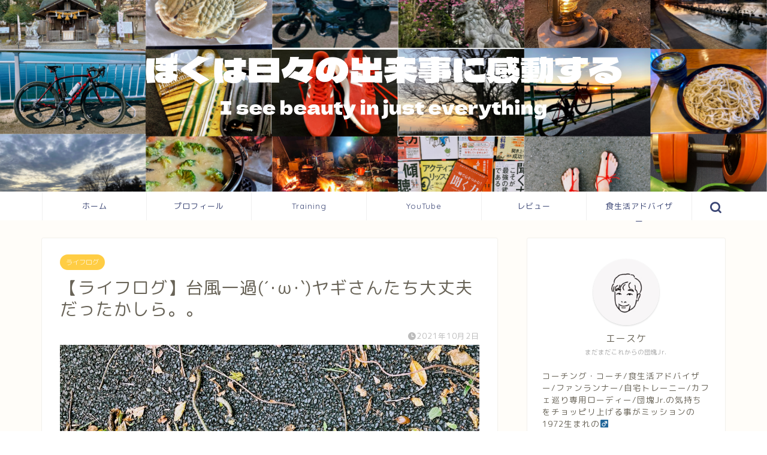

--- FILE ---
content_type: text/html; charset=UTF-8
request_url: https://boku-hibi.com/life-log20211002/
body_size: 19835
content:
<!DOCTYPE html>
<html lang="ja">
<head prefix="og: http://ogp.me/ns# fb: http://ogp.me/ns/fb# article: http://ogp.me/ns/article#">
<meta charset="utf-8">
<meta http-equiv="X-UA-Compatible" content="IE=edge">
<meta name="viewport" content="width=device-width, initial-scale=1">
<!-- ここからOGP -->
<meta property="og:type" content="blog">
<meta property="og:title" content="【ライフログ】台風一過(´･ω･`)ヤギさんたち大丈夫だったかしら。。｜ぼくは日々の出来事に感動する"> 
<meta property="og:url" content="https://boku-hibi.com/life-log20211002/"> 
<meta property="og:description" content="みなさん　おはようございます( ´∀｀) 水戸は　晴れの朝です。 Life Log [jin_icon_gear col"> 
<meta property="og:image" content="https://boku-hibi.com/wp-content/uploads/2021/10/IMG_9172.jpg">
<meta property="og:site_name" content="ぼくは日々の出来事に感動する">
<meta property="fb:admins" content="">
<meta name="twitter:card" content="summary_large_image">
<meta name="twitter:site" content="@bokuhibi8">
<!-- ここまでOGP --> 

<meta name="description" itemprop="description" content="みなさん　おはようございます( ´∀｀) 水戸は　晴れの朝です。 Life Log [jin_icon_gear col" >
<link rel="shortcut icon" href="https://boku-hibi.com/wp-content/themes/jin/favicon.ico">

<title>【ライフログ】台風一過(´･ω･`)ヤギさんたち大丈夫だったかしら。。｜ぼくは日々の出来事に感動する</title>
<meta name='robots' content='max-image-preview:large' />
<link rel='dns-prefetch' href='//ajax.googleapis.com' />
<link rel='dns-prefetch' href='//cdnjs.cloudflare.com' />
<link rel='dns-prefetch' href='//use.fontawesome.com' />
<link rel="alternate" type="application/rss+xml" title="ぼくは日々の出来事に感動する &raquo; フィード" href="https://boku-hibi.com/feed/" />
<link rel="alternate" type="application/rss+xml" title="ぼくは日々の出来事に感動する &raquo; コメントフィード" href="https://boku-hibi.com/comments/feed/" />
<link rel="alternate" type="application/rss+xml" title="ぼくは日々の出来事に感動する &raquo; 【ライフログ】台風一過(´･ω･`)ヤギさんたち大丈夫だったかしら。。 のコメントのフィード" href="https://boku-hibi.com/life-log20211002/feed/" />
<script type="text/javascript">
window._wpemojiSettings = {"baseUrl":"https:\/\/s.w.org\/images\/core\/emoji\/14.0.0\/72x72\/","ext":".png","svgUrl":"https:\/\/s.w.org\/images\/core\/emoji\/14.0.0\/svg\/","svgExt":".svg","source":{"concatemoji":"https:\/\/boku-hibi.com\/wp-includes\/js\/wp-emoji-release.min.js?ver=6.3.7"}};
/*! This file is auto-generated */
!function(i,n){var o,s,e;function c(e){try{var t={supportTests:e,timestamp:(new Date).valueOf()};sessionStorage.setItem(o,JSON.stringify(t))}catch(e){}}function p(e,t,n){e.clearRect(0,0,e.canvas.width,e.canvas.height),e.fillText(t,0,0);var t=new Uint32Array(e.getImageData(0,0,e.canvas.width,e.canvas.height).data),r=(e.clearRect(0,0,e.canvas.width,e.canvas.height),e.fillText(n,0,0),new Uint32Array(e.getImageData(0,0,e.canvas.width,e.canvas.height).data));return t.every(function(e,t){return e===r[t]})}function u(e,t,n){switch(t){case"flag":return n(e,"\ud83c\udff3\ufe0f\u200d\u26a7\ufe0f","\ud83c\udff3\ufe0f\u200b\u26a7\ufe0f")?!1:!n(e,"\ud83c\uddfa\ud83c\uddf3","\ud83c\uddfa\u200b\ud83c\uddf3")&&!n(e,"\ud83c\udff4\udb40\udc67\udb40\udc62\udb40\udc65\udb40\udc6e\udb40\udc67\udb40\udc7f","\ud83c\udff4\u200b\udb40\udc67\u200b\udb40\udc62\u200b\udb40\udc65\u200b\udb40\udc6e\u200b\udb40\udc67\u200b\udb40\udc7f");case"emoji":return!n(e,"\ud83e\udef1\ud83c\udffb\u200d\ud83e\udef2\ud83c\udfff","\ud83e\udef1\ud83c\udffb\u200b\ud83e\udef2\ud83c\udfff")}return!1}function f(e,t,n){var r="undefined"!=typeof WorkerGlobalScope&&self instanceof WorkerGlobalScope?new OffscreenCanvas(300,150):i.createElement("canvas"),a=r.getContext("2d",{willReadFrequently:!0}),o=(a.textBaseline="top",a.font="600 32px Arial",{});return e.forEach(function(e){o[e]=t(a,e,n)}),o}function t(e){var t=i.createElement("script");t.src=e,t.defer=!0,i.head.appendChild(t)}"undefined"!=typeof Promise&&(o="wpEmojiSettingsSupports",s=["flag","emoji"],n.supports={everything:!0,everythingExceptFlag:!0},e=new Promise(function(e){i.addEventListener("DOMContentLoaded",e,{once:!0})}),new Promise(function(t){var n=function(){try{var e=JSON.parse(sessionStorage.getItem(o));if("object"==typeof e&&"number"==typeof e.timestamp&&(new Date).valueOf()<e.timestamp+604800&&"object"==typeof e.supportTests)return e.supportTests}catch(e){}return null}();if(!n){if("undefined"!=typeof Worker&&"undefined"!=typeof OffscreenCanvas&&"undefined"!=typeof URL&&URL.createObjectURL&&"undefined"!=typeof Blob)try{var e="postMessage("+f.toString()+"("+[JSON.stringify(s),u.toString(),p.toString()].join(",")+"));",r=new Blob([e],{type:"text/javascript"}),a=new Worker(URL.createObjectURL(r),{name:"wpTestEmojiSupports"});return void(a.onmessage=function(e){c(n=e.data),a.terminate(),t(n)})}catch(e){}c(n=f(s,u,p))}t(n)}).then(function(e){for(var t in e)n.supports[t]=e[t],n.supports.everything=n.supports.everything&&n.supports[t],"flag"!==t&&(n.supports.everythingExceptFlag=n.supports.everythingExceptFlag&&n.supports[t]);n.supports.everythingExceptFlag=n.supports.everythingExceptFlag&&!n.supports.flag,n.DOMReady=!1,n.readyCallback=function(){n.DOMReady=!0}}).then(function(){return e}).then(function(){var e;n.supports.everything||(n.readyCallback(),(e=n.source||{}).concatemoji?t(e.concatemoji):e.wpemoji&&e.twemoji&&(t(e.twemoji),t(e.wpemoji)))}))}((window,document),window._wpemojiSettings);
</script>
<style type="text/css">
img.wp-smiley,
img.emoji {
	display: inline !important;
	border: none !important;
	box-shadow: none !important;
	height: 1em !important;
	width: 1em !important;
	margin: 0 0.07em !important;
	vertical-align: -0.1em !important;
	background: none !important;
	padding: 0 !important;
}
</style>
	<link rel='stylesheet' id='wp-block-library-css' href='https://boku-hibi.com/wp-includes/css/dist/block-library/style.min.css?ver=6.3.7' type='text/css' media='all' />
<style id='classic-theme-styles-inline-css' type='text/css'>
/*! This file is auto-generated */
.wp-block-button__link{color:#fff;background-color:#32373c;border-radius:9999px;box-shadow:none;text-decoration:none;padding:calc(.667em + 2px) calc(1.333em + 2px);font-size:1.125em}.wp-block-file__button{background:#32373c;color:#fff;text-decoration:none}
</style>
<style id='global-styles-inline-css' type='text/css'>
body{--wp--preset--color--black: #000000;--wp--preset--color--cyan-bluish-gray: #abb8c3;--wp--preset--color--white: #ffffff;--wp--preset--color--pale-pink: #f78da7;--wp--preset--color--vivid-red: #cf2e2e;--wp--preset--color--luminous-vivid-orange: #ff6900;--wp--preset--color--luminous-vivid-amber: #fcb900;--wp--preset--color--light-green-cyan: #7bdcb5;--wp--preset--color--vivid-green-cyan: #00d084;--wp--preset--color--pale-cyan-blue: #8ed1fc;--wp--preset--color--vivid-cyan-blue: #0693e3;--wp--preset--color--vivid-purple: #9b51e0;--wp--preset--gradient--vivid-cyan-blue-to-vivid-purple: linear-gradient(135deg,rgba(6,147,227,1) 0%,rgb(155,81,224) 100%);--wp--preset--gradient--light-green-cyan-to-vivid-green-cyan: linear-gradient(135deg,rgb(122,220,180) 0%,rgb(0,208,130) 100%);--wp--preset--gradient--luminous-vivid-amber-to-luminous-vivid-orange: linear-gradient(135deg,rgba(252,185,0,1) 0%,rgba(255,105,0,1) 100%);--wp--preset--gradient--luminous-vivid-orange-to-vivid-red: linear-gradient(135deg,rgba(255,105,0,1) 0%,rgb(207,46,46) 100%);--wp--preset--gradient--very-light-gray-to-cyan-bluish-gray: linear-gradient(135deg,rgb(238,238,238) 0%,rgb(169,184,195) 100%);--wp--preset--gradient--cool-to-warm-spectrum: linear-gradient(135deg,rgb(74,234,220) 0%,rgb(151,120,209) 20%,rgb(207,42,186) 40%,rgb(238,44,130) 60%,rgb(251,105,98) 80%,rgb(254,248,76) 100%);--wp--preset--gradient--blush-light-purple: linear-gradient(135deg,rgb(255,206,236) 0%,rgb(152,150,240) 100%);--wp--preset--gradient--blush-bordeaux: linear-gradient(135deg,rgb(254,205,165) 0%,rgb(254,45,45) 50%,rgb(107,0,62) 100%);--wp--preset--gradient--luminous-dusk: linear-gradient(135deg,rgb(255,203,112) 0%,rgb(199,81,192) 50%,rgb(65,88,208) 100%);--wp--preset--gradient--pale-ocean: linear-gradient(135deg,rgb(255,245,203) 0%,rgb(182,227,212) 50%,rgb(51,167,181) 100%);--wp--preset--gradient--electric-grass: linear-gradient(135deg,rgb(202,248,128) 0%,rgb(113,206,126) 100%);--wp--preset--gradient--midnight: linear-gradient(135deg,rgb(2,3,129) 0%,rgb(40,116,252) 100%);--wp--preset--font-size--small: 13px;--wp--preset--font-size--medium: 20px;--wp--preset--font-size--large: 36px;--wp--preset--font-size--x-large: 42px;--wp--preset--spacing--20: 0.44rem;--wp--preset--spacing--30: 0.67rem;--wp--preset--spacing--40: 1rem;--wp--preset--spacing--50: 1.5rem;--wp--preset--spacing--60: 2.25rem;--wp--preset--spacing--70: 3.38rem;--wp--preset--spacing--80: 5.06rem;--wp--preset--shadow--natural: 6px 6px 9px rgba(0, 0, 0, 0.2);--wp--preset--shadow--deep: 12px 12px 50px rgba(0, 0, 0, 0.4);--wp--preset--shadow--sharp: 6px 6px 0px rgba(0, 0, 0, 0.2);--wp--preset--shadow--outlined: 6px 6px 0px -3px rgba(255, 255, 255, 1), 6px 6px rgba(0, 0, 0, 1);--wp--preset--shadow--crisp: 6px 6px 0px rgba(0, 0, 0, 1);}:where(.is-layout-flex){gap: 0.5em;}:where(.is-layout-grid){gap: 0.5em;}body .is-layout-flow > .alignleft{float: left;margin-inline-start: 0;margin-inline-end: 2em;}body .is-layout-flow > .alignright{float: right;margin-inline-start: 2em;margin-inline-end: 0;}body .is-layout-flow > .aligncenter{margin-left: auto !important;margin-right: auto !important;}body .is-layout-constrained > .alignleft{float: left;margin-inline-start: 0;margin-inline-end: 2em;}body .is-layout-constrained > .alignright{float: right;margin-inline-start: 2em;margin-inline-end: 0;}body .is-layout-constrained > .aligncenter{margin-left: auto !important;margin-right: auto !important;}body .is-layout-constrained > :where(:not(.alignleft):not(.alignright):not(.alignfull)){max-width: var(--wp--style--global--content-size);margin-left: auto !important;margin-right: auto !important;}body .is-layout-constrained > .alignwide{max-width: var(--wp--style--global--wide-size);}body .is-layout-flex{display: flex;}body .is-layout-flex{flex-wrap: wrap;align-items: center;}body .is-layout-flex > *{margin: 0;}body .is-layout-grid{display: grid;}body .is-layout-grid > *{margin: 0;}:where(.wp-block-columns.is-layout-flex){gap: 2em;}:where(.wp-block-columns.is-layout-grid){gap: 2em;}:where(.wp-block-post-template.is-layout-flex){gap: 1.25em;}:where(.wp-block-post-template.is-layout-grid){gap: 1.25em;}.has-black-color{color: var(--wp--preset--color--black) !important;}.has-cyan-bluish-gray-color{color: var(--wp--preset--color--cyan-bluish-gray) !important;}.has-white-color{color: var(--wp--preset--color--white) !important;}.has-pale-pink-color{color: var(--wp--preset--color--pale-pink) !important;}.has-vivid-red-color{color: var(--wp--preset--color--vivid-red) !important;}.has-luminous-vivid-orange-color{color: var(--wp--preset--color--luminous-vivid-orange) !important;}.has-luminous-vivid-amber-color{color: var(--wp--preset--color--luminous-vivid-amber) !important;}.has-light-green-cyan-color{color: var(--wp--preset--color--light-green-cyan) !important;}.has-vivid-green-cyan-color{color: var(--wp--preset--color--vivid-green-cyan) !important;}.has-pale-cyan-blue-color{color: var(--wp--preset--color--pale-cyan-blue) !important;}.has-vivid-cyan-blue-color{color: var(--wp--preset--color--vivid-cyan-blue) !important;}.has-vivid-purple-color{color: var(--wp--preset--color--vivid-purple) !important;}.has-black-background-color{background-color: var(--wp--preset--color--black) !important;}.has-cyan-bluish-gray-background-color{background-color: var(--wp--preset--color--cyan-bluish-gray) !important;}.has-white-background-color{background-color: var(--wp--preset--color--white) !important;}.has-pale-pink-background-color{background-color: var(--wp--preset--color--pale-pink) !important;}.has-vivid-red-background-color{background-color: var(--wp--preset--color--vivid-red) !important;}.has-luminous-vivid-orange-background-color{background-color: var(--wp--preset--color--luminous-vivid-orange) !important;}.has-luminous-vivid-amber-background-color{background-color: var(--wp--preset--color--luminous-vivid-amber) !important;}.has-light-green-cyan-background-color{background-color: var(--wp--preset--color--light-green-cyan) !important;}.has-vivid-green-cyan-background-color{background-color: var(--wp--preset--color--vivid-green-cyan) !important;}.has-pale-cyan-blue-background-color{background-color: var(--wp--preset--color--pale-cyan-blue) !important;}.has-vivid-cyan-blue-background-color{background-color: var(--wp--preset--color--vivid-cyan-blue) !important;}.has-vivid-purple-background-color{background-color: var(--wp--preset--color--vivid-purple) !important;}.has-black-border-color{border-color: var(--wp--preset--color--black) !important;}.has-cyan-bluish-gray-border-color{border-color: var(--wp--preset--color--cyan-bluish-gray) !important;}.has-white-border-color{border-color: var(--wp--preset--color--white) !important;}.has-pale-pink-border-color{border-color: var(--wp--preset--color--pale-pink) !important;}.has-vivid-red-border-color{border-color: var(--wp--preset--color--vivid-red) !important;}.has-luminous-vivid-orange-border-color{border-color: var(--wp--preset--color--luminous-vivid-orange) !important;}.has-luminous-vivid-amber-border-color{border-color: var(--wp--preset--color--luminous-vivid-amber) !important;}.has-light-green-cyan-border-color{border-color: var(--wp--preset--color--light-green-cyan) !important;}.has-vivid-green-cyan-border-color{border-color: var(--wp--preset--color--vivid-green-cyan) !important;}.has-pale-cyan-blue-border-color{border-color: var(--wp--preset--color--pale-cyan-blue) !important;}.has-vivid-cyan-blue-border-color{border-color: var(--wp--preset--color--vivid-cyan-blue) !important;}.has-vivid-purple-border-color{border-color: var(--wp--preset--color--vivid-purple) !important;}.has-vivid-cyan-blue-to-vivid-purple-gradient-background{background: var(--wp--preset--gradient--vivid-cyan-blue-to-vivid-purple) !important;}.has-light-green-cyan-to-vivid-green-cyan-gradient-background{background: var(--wp--preset--gradient--light-green-cyan-to-vivid-green-cyan) !important;}.has-luminous-vivid-amber-to-luminous-vivid-orange-gradient-background{background: var(--wp--preset--gradient--luminous-vivid-amber-to-luminous-vivid-orange) !important;}.has-luminous-vivid-orange-to-vivid-red-gradient-background{background: var(--wp--preset--gradient--luminous-vivid-orange-to-vivid-red) !important;}.has-very-light-gray-to-cyan-bluish-gray-gradient-background{background: var(--wp--preset--gradient--very-light-gray-to-cyan-bluish-gray) !important;}.has-cool-to-warm-spectrum-gradient-background{background: var(--wp--preset--gradient--cool-to-warm-spectrum) !important;}.has-blush-light-purple-gradient-background{background: var(--wp--preset--gradient--blush-light-purple) !important;}.has-blush-bordeaux-gradient-background{background: var(--wp--preset--gradient--blush-bordeaux) !important;}.has-luminous-dusk-gradient-background{background: var(--wp--preset--gradient--luminous-dusk) !important;}.has-pale-ocean-gradient-background{background: var(--wp--preset--gradient--pale-ocean) !important;}.has-electric-grass-gradient-background{background: var(--wp--preset--gradient--electric-grass) !important;}.has-midnight-gradient-background{background: var(--wp--preset--gradient--midnight) !important;}.has-small-font-size{font-size: var(--wp--preset--font-size--small) !important;}.has-medium-font-size{font-size: var(--wp--preset--font-size--medium) !important;}.has-large-font-size{font-size: var(--wp--preset--font-size--large) !important;}.has-x-large-font-size{font-size: var(--wp--preset--font-size--x-large) !important;}
.wp-block-navigation a:where(:not(.wp-element-button)){color: inherit;}
:where(.wp-block-post-template.is-layout-flex){gap: 1.25em;}:where(.wp-block-post-template.is-layout-grid){gap: 1.25em;}
:where(.wp-block-columns.is-layout-flex){gap: 2em;}:where(.wp-block-columns.is-layout-grid){gap: 2em;}
.wp-block-pullquote{font-size: 1.5em;line-height: 1.6;}
</style>
<link rel='stylesheet' id='contact-form-7-css' href='https://boku-hibi.com/wp-content/plugins/contact-form-7/includes/css/styles.css?ver=5.6.3' type='text/css' media='all' />
<link rel='stylesheet' id='parent-style-css' href='https://boku-hibi.com/wp-content/themes/jin/style.css?ver=6.3.7' type='text/css' media='all' />
<link rel='stylesheet' id='theme-style-css' href='https://boku-hibi.com/wp-content/themes/jin-child/style.css?ver=6.3.7' type='text/css' media='all' />
<link rel='stylesheet' id='fontawesome-style-css' href='https://use.fontawesome.com/releases/v5.6.3/css/all.css?ver=6.3.7' type='text/css' media='all' />
<link rel='stylesheet' id='swiper-style-css' href='https://cdnjs.cloudflare.com/ajax/libs/Swiper/4.0.7/css/swiper.min.css?ver=6.3.7' type='text/css' media='all' />
<link rel="https://api.w.org/" href="https://boku-hibi.com/wp-json/" /><link rel="alternate" type="application/json" href="https://boku-hibi.com/wp-json/wp/v2/posts/6091" /><link rel="canonical" href="https://boku-hibi.com/life-log20211002/" />
<link rel='shortlink' href='https://boku-hibi.com/?p=6091' />
<link rel="alternate" type="application/json+oembed" href="https://boku-hibi.com/wp-json/oembed/1.0/embed?url=https%3A%2F%2Fboku-hibi.com%2Flife-log20211002%2F" />
<link rel="alternate" type="text/xml+oembed" href="https://boku-hibi.com/wp-json/oembed/1.0/embed?url=https%3A%2F%2Fboku-hibi.com%2Flife-log20211002%2F&#038;format=xml" />
	<style type="text/css">
		#wrapper{
							background-color: #fffdf9;
				background-image: url();
					}
		.related-entry-headline-text span:before,
		#comment-title span:before,
		#reply-title span:before{
			background-color: #3b4675;
			border-color: #3b4675!important;
		}
		
		#breadcrumb:after,
		#page-top a{	
			background-color: #3b4675;
		}
				footer{
			background-color: #3b4675;
		}
		.footer-inner a,
		#copyright,
		#copyright-center{
			border-color: #fff!important;
			color: #fff!important;
		}
		#footer-widget-area
		{
			border-color: #fff!important;
		}
				.page-top-footer a{
			color: #3b4675!important;
		}
				#breadcrumb ul li,
		#breadcrumb ul li a{
			color: #3b4675!important;
		}
		
		body,
		a,
		a:link,
		a:visited,
		.my-profile,
		.widgettitle,
		.tabBtn-mag label{
			color: #686357;
		}
		a:hover{
			color: #ffcd44;
		}
						.widget_nav_menu ul > li > a:before,
		.widget_categories ul > li > a:before,
		.widget_pages ul > li > a:before,
		.widget_recent_entries ul > li > a:before,
		.widget_archive ul > li > a:before,
		.widget_archive form:after,
		.widget_categories form:after,
		.widget_nav_menu ul > li > ul.sub-menu > li > a:before,
		.widget_categories ul > li > .children > li > a:before,
		.widget_pages ul > li > .children > li > a:before,
		.widget_nav_menu ul > li > ul.sub-menu > li > ul.sub-menu li > a:before,
		.widget_categories ul > li > .children > li > .children li > a:before,
		.widget_pages ul > li > .children > li > .children li > a:before{
			color: #3b4675;
		}
		.widget_nav_menu ul .sub-menu .sub-menu li a:before{
			background-color: #686357!important;
		}
		footer .footer-widget,
		footer .footer-widget a,
		footer .footer-widget ul li,
		.footer-widget.widget_nav_menu ul > li > a:before,
		.footer-widget.widget_categories ul > li > a:before,
		.footer-widget.widget_recent_entries ul > li > a:before,
		.footer-widget.widget_pages ul > li > a:before,
		.footer-widget.widget_archive ul > li > a:before,
		footer .widget_tag_cloud .tagcloud a:before{
			color: #fff!important;
			border-color: #fff!important;
		}
		footer .footer-widget .widgettitle{
			color: #fff!important;
			border-color: #ffcd44!important;
		}
		footer .widget_nav_menu ul .children .children li a:before,
		footer .widget_categories ul .children .children li a:before,
		footer .widget_nav_menu ul .sub-menu .sub-menu li a:before{
			background-color: #fff!important;
		}
		#drawernav a:hover,
		.post-list-title,
		#prev-next p,
		#toc_container .toc_list li a{
			color: #686357!important;
		}
		
		#header-box{
			background-color: #3b4675;
		}
						@media (min-width: 768px) {
		#header-box .header-box10-bg:before,
		#header-box .header-box11-bg:before{
			border-radius: 2px;
		}
		}
										@media (min-width: 768px) {
			.top-image-meta{
				margin-top: calc(0px - 30px);
			}
		}
		@media (min-width: 1200px) {
			.top-image-meta{
				margin-top: calc(0px);
			}
		}
				.pickup-contents:before{
			background-color: #3b4675!important;
		}
		
		.main-image-text{
			color: #3b4675;
		}
		.main-image-text-sub{
			color: #686357;
		}
		
				@media (min-width: 481px) {
			#site-info{
				padding-top: 20px!important;
				padding-bottom: 20px!important;
			}
		}
		
		#site-info span a{
			color: #ffffff!important;
		}
		
				#headmenu .headsns .line a svg{
			fill: #3b4675!important;
		}
		#headmenu .headsns a,
		#headmenu{
			color: #3b4675!important;
			border-color:#3b4675!important;
		}
						.profile-follow .line-sns a svg{
			fill: #3b4675!important;
		}
		.profile-follow .line-sns a:hover svg{
			fill: #ffcd44!important;
		}
		.profile-follow a{
			color: #3b4675!important;
			border-color:#3b4675!important;
		}
		.profile-follow a:hover,
		#headmenu .headsns a:hover{
			color:#ffcd44!important;
			border-color:#ffcd44!important;
		}
				.search-box:hover{
			color:#ffcd44!important;
			border-color:#ffcd44!important;
		}
				#header #headmenu .headsns .line a:hover svg{
			fill:#ffcd44!important;
		}
		.cps-icon-bar,
		#navtoggle:checked + .sp-menu-open .cps-icon-bar{
			background-color: #ffffff;
		}
		#nav-container{
			background-color: #ffffff;
		}
		.menu-box .menu-item svg{
			fill:#3b4675;
		}
		#drawernav ul.menu-box > li > a,
		#drawernav2 ul.menu-box > li > a,
		#drawernav3 ul.menu-box > li > a,
		#drawernav4 ul.menu-box > li > a,
		#drawernav5 ul.menu-box > li > a,
		#drawernav ul.menu-box > li.menu-item-has-children:after,
		#drawernav2 ul.menu-box > li.menu-item-has-children:after,
		#drawernav3 ul.menu-box > li.menu-item-has-children:after,
		#drawernav4 ul.menu-box > li.menu-item-has-children:after,
		#drawernav5 ul.menu-box > li.menu-item-has-children:after{
			color: #3b4675!important;
		}
		#drawernav ul.menu-box li a,
		#drawernav2 ul.menu-box li a,
		#drawernav3 ul.menu-box li a,
		#drawernav4 ul.menu-box li a,
		#drawernav5 ul.menu-box li a{
			font-size: 13px!important;
		}
		#drawernav3 ul.menu-box > li{
			color: #686357!important;
		}
		#drawernav4 .menu-box > .menu-item > a:after,
		#drawernav3 .menu-box > .menu-item > a:after,
		#drawernav .menu-box > .menu-item > a:after{
			background-color: #3b4675!important;
		}
		#drawernav2 .menu-box > .menu-item:hover,
		#drawernav5 .menu-box > .menu-item:hover{
			border-top-color: #3b4675!important;
		}
				.cps-info-bar a{
			background-color: #ffcd44!important;
		}
				@media (min-width: 768px) {
			.post-list-mag .post-list-item:not(:nth-child(2n)){
				margin-right: 2.6%;
			}
		}
				@media (min-width: 768px) {
			#tab-1:checked ~ .tabBtn-mag li [for="tab-1"]:after,
			#tab-2:checked ~ .tabBtn-mag li [for="tab-2"]:after,
			#tab-3:checked ~ .tabBtn-mag li [for="tab-3"]:after,
			#tab-4:checked ~ .tabBtn-mag li [for="tab-4"]:after{
				border-top-color: #3b4675!important;
			}
			.tabBtn-mag label{
				border-bottom-color: #3b4675!important;
			}
		}
		#tab-1:checked ~ .tabBtn-mag li [for="tab-1"],
		#tab-2:checked ~ .tabBtn-mag li [for="tab-2"],
		#tab-3:checked ~ .tabBtn-mag li [for="tab-3"],
		#tab-4:checked ~ .tabBtn-mag li [for="tab-4"],
		#prev-next a.next:after,
		#prev-next a.prev:after,
		.more-cat-button a:hover span:before{
			background-color: #3b4675!important;
		}
		

		.swiper-slide .post-list-cat,
		.post-list-mag .post-list-cat,
		.post-list-mag3col .post-list-cat,
		.post-list-mag-sp1col .post-list-cat,
		.swiper-pagination-bullet-active,
		.pickup-cat,
		.post-list .post-list-cat,
		#breadcrumb .bcHome a:hover span:before,
		.popular-item:nth-child(1) .pop-num,
		.popular-item:nth-child(2) .pop-num,
		.popular-item:nth-child(3) .pop-num{
			background-color: #ffcd44!important;
		}
		.sidebar-btn a,
		.profile-sns-menu{
			background-color: #ffcd44!important;
		}
		.sp-sns-menu a,
		.pickup-contents-box a:hover .pickup-title{
			border-color: #3b4675!important;
			color: #3b4675!important;
		}
				.pro-line svg{
			fill: #3b4675!important;
		}
		.cps-post-cat a,
		.meta-cat,
		.popular-cat{
			background-color: #ffcd44!important;
			border-color: #ffcd44!important;
		}
		.tagicon,
		.tag-box a,
		#toc_container .toc_list > li,
		#toc_container .toc_title{
			color: #3b4675!important;
		}
		.widget_tag_cloud a::before{
			color: #686357!important;
		}
		.tag-box a,
		#toc_container:before{
			border-color: #3b4675!important;
		}
		.cps-post-cat a:hover{
			color: #ffcd44!important;
		}
		.pagination li:not([class*="current"]) a:hover,
		.widget_tag_cloud a:hover{
			background-color: #3b4675!important;
		}
		.pagination li:not([class*="current"]) a:hover{
			opacity: 0.5!important;
		}
		.pagination li.current a{
			background-color: #3b4675!important;
			border-color: #3b4675!important;
		}
		.nextpage a:hover span {
			color: #3b4675!important;
			border-color: #3b4675!important;
		}
		.cta-content:before{
			background-color: #3b4675!important;
		}
		.cta-text,
		.info-title{
			color: #686357!important;
		}
		#footer-widget-area.footer_style1 .widgettitle{
			border-color: #ffcd44!important;
		}
		.sidebar_style1 .widgettitle,
		.sidebar_style5 .widgettitle{
			border-color: #3b4675!important;
		}
		.sidebar_style2 .widgettitle,
		.sidebar_style4 .widgettitle,
		.sidebar_style6 .widgettitle,
		#home-bottom-widget .widgettitle,
		#home-top-widget .widgettitle,
		#post-bottom-widget .widgettitle,
		#post-top-widget .widgettitle{
			background-color: #3b4675!important;
		}
		#home-bottom-widget .widget_search .search-box input[type="submit"],
		#home-top-widget .widget_search .search-box input[type="submit"],
		#post-bottom-widget .widget_search .search-box input[type="submit"],
		#post-top-widget .widget_search .search-box input[type="submit"]{
			background-color: #ffcd44!important;
		}
		
		.tn-logo-size{
			font-size: %!important;
		}
		@media (min-width: 481px) {
		.tn-logo-size img{
			width: calc(%*0.5)!important;
		}
		}
		@media (min-width: 768px) {
		.tn-logo-size img{
			width: calc(%*2.2)!important;
		}
		}
		@media (min-width: 1200px) {
		.tn-logo-size img{
			width: %!important;
		}
		}
		.sp-logo-size{
			font-size: 100%!important;
		}
		.sp-logo-size img{
			width: 100%!important;
		}
				.cps-post-main ul > li:before,
		.cps-post-main ol > li:before{
			background-color: #ffcd44!important;
		}
		.profile-card .profile-title{
			background-color: #3b4675!important;
		}
		.profile-card{
			border-color: #3b4675!important;
		}
		.cps-post-main a{
			color:#ffcd44;
		}
		.cps-post-main .marker{
			background: -webkit-linear-gradient( transparent 60%, #fff1ce 0% ) ;
			background: linear-gradient( transparent 60%, #fff1ce 0% ) ;
		}
		.cps-post-main .marker2{
			background: -webkit-linear-gradient( transparent 60%, #d9f4ab 0% ) ;
			background: linear-gradient( transparent 60%, #d9f4ab 0% ) ;
		}
		.cps-post-main .jic-sc{
			color:#e9546b;
		}
		
		
		.simple-box1{
			border-color:#3b4675!important;
		}
		.simple-box2{
			border-color:#f2bf7d!important;
		}
		.simple-box3{
			border-color:#b5e28a!important;
		}
		.simple-box4{
			border-color:#7badd8!important;
		}
		.simple-box4:before{
			background-color: #7badd8;
		}
		.simple-box5{
			border-color:#e896c7!important;
		}
		.simple-box5:before{
			background-color: #e896c7;
		}
		.simple-box6{
			background-color:#fffdef!important;
		}
		.simple-box7{
			border-color:#def1f9!important;
		}
		.simple-box7:before{
			background-color:#def1f9!important;
		}
		.simple-box8{
			border-color:#96ddc1!important;
		}
		.simple-box8:before{
			background-color:#96ddc1!important;
		}
		.simple-box9:before{
			background-color:#e1c0e8!important;
		}
				.simple-box9:after{
			border-color:#e1c0e8 #e1c0e8 #fff #fff!important;
		}
				
		.kaisetsu-box1:before,
		.kaisetsu-box1-title{
			background-color:#ffb49e!important;
		}
		.kaisetsu-box2{
			border-color:#3b4675!important;
		}
		.kaisetsu-box2-title{
			background-color:#3b4675!important;
		}
		.kaisetsu-box4{
			border-color:#ea91a9!important;
		}
		.kaisetsu-box4-title{
			background-color:#ea91a9!important;
		}
		.kaisetsu-box5:before{
			background-color:#57b3ba!important;
		}
		.kaisetsu-box5-title{
			background-color:#57b3ba!important;
		}
		
		.concept-box1{
			border-color:#85db8f!important;
		}
		.concept-box1:after{
			background-color:#85db8f!important;
		}
		.concept-box1:before{
			content:"ポイント"!important;
			color:#85db8f!important;
		}
		.concept-box2{
			border-color:#f7cf6a!important;
		}
		.concept-box2:after{
			background-color:#f7cf6a!important;
		}
		.concept-box2:before{
			content:"注意点"!important;
			color:#f7cf6a!important;
		}
		.concept-box3{
			border-color:#86cee8!important;
		}
		.concept-box3:after{
			background-color:#86cee8!important;
		}
		.concept-box3:before{
			content:"良い例"!important;
			color:#86cee8!important;
		}
		.concept-box4{
			border-color:#ed8989!important;
		}
		.concept-box4:after{
			background-color:#ed8989!important;
		}
		.concept-box4:before{
			content:"悪い例"!important;
			color:#ed8989!important;
		}
		.concept-box5{
			border-color:#9e9e9e!important;
		}
		.concept-box5:after{
			background-color:#9e9e9e!important;
		}
		.concept-box5:before{
			content:"参考"!important;
			color:#9e9e9e!important;
		}
		.concept-box6{
			border-color:#8eaced!important;
		}
		.concept-box6:after{
			background-color:#8eaced!important;
		}
		.concept-box6:before{
			content:"今日の積み上げ"!important;
			color:#8eaced!important;
		}
		
		.innerlink-box1,
		.blog-card{
			border-color:#ffcd44!important;
		}
		.innerlink-box1-title{
			background-color:#ffcd44!important;
			border-color:#ffcd44!important;
		}
		.innerlink-box1:before,
		.blog-card-hl-box{
			background-color:#ffcd44!important;
		}
				
		.jin-ac-box01-title::after{
			color: #3b4675;
		}
		
		.color-button01 a,
		.color-button01 a:hover,
		.color-button01:before{
			background-color: #3b4675!important;
		}
		.top-image-btn-color a,
		.top-image-btn-color a:hover,
		.top-image-btn-color:before{
			background-color: #ffcd44!important;
		}
		.color-button02 a,
		.color-button02 a:hover,
		.color-button02:before{
			background-color: #ffcd44!important;
		}
		
		.color-button01-big a,
		.color-button01-big a:hover,
		.color-button01-big:before{
			background-color: #ffcd44!important;
		}
		.color-button01-big a,
		.color-button01-big:before{
			border-radius: 5px!important;
		}
		.color-button01-big a{
			padding-top: 20px!important;
			padding-bottom: 20px!important;
		}
		
		.color-button02-big a,
		.color-button02-big a:hover,
		.color-button02-big:before{
			background-color: #495175!important;
		}
		.color-button02-big a,
		.color-button02-big:before{
			border-radius: 40px!important;
		}
		.color-button02-big a{
			padding-top: 20px!important;
			padding-bottom: 20px!important;
		}
				.color-button01-big{
			width: 75%!important;
		}
		.color-button02-big{
			width: 75%!important;
		}
				
		
					.top-image-btn-color:before,
			.color-button01:before,
			.color-button02:before,
			.color-button01-big:before,
			.color-button02-big:before{
				bottom: -1px;
				left: -1px;
				width: 100%;
				height: 100%;
				border-radius: 6px;
				box-shadow: 0px 1px 5px 0px rgba(0, 0, 0, 0.25);
				-webkit-transition: all .4s;
				transition: all .4s;
			}
			.top-image-btn-color a:hover,
			.color-button01 a:hover,
			.color-button02 a:hover,
			.color-button01-big a:hover,
			.color-button02-big a:hover{
				-webkit-transform: translateY(2px);
				transform: translateY(2px);
				-webkit-filter: brightness(0.95);
				 filter: brightness(0.95);
			}
			.top-image-btn-color:hover:before,
			.color-button01:hover:before,
			.color-button02:hover:before,
			.color-button01-big:hover:before,
			.color-button02-big:hover:before{
				-webkit-transform: translateY(2px);
				transform: translateY(2px);
				box-shadow: none!important;
			}
				
		.h2-style01 h2,
		.h2-style02 h2:before,
		.h2-style03 h2,
		.h2-style04 h2:before,
		.h2-style05 h2,
		.h2-style07 h2:before,
		.h2-style07 h2:after,
		.h3-style03 h3:before,
		.h3-style02 h3:before,
		.h3-style05 h3:before,
		.h3-style07 h3:before,
		.h2-style08 h2:after,
		.h2-style10 h2:before,
		.h2-style10 h2:after,
		.h3-style02 h3:after,
		.h4-style02 h4:before{
			background-color: #3b4675!important;
		}
		.h3-style01 h3,
		.h3-style04 h3,
		.h3-style05 h3,
		.h3-style06 h3,
		.h4-style01 h4,
		.h2-style02 h2,
		.h2-style08 h2,
		.h2-style08 h2:before,
		.h2-style09 h2,
		.h4-style03 h4{
			border-color: #3b4675!important;
		}
		.h2-style05 h2:before{
			border-top-color: #3b4675!important;
		}
		.h2-style06 h2:before,
		.sidebar_style3 .widgettitle:after{
			background-image: linear-gradient(
				-45deg,
				transparent 25%,
				#3b4675 25%,
				#3b4675 50%,
				transparent 50%,
				transparent 75%,
				#3b4675 75%,
				#3b4675			);
		}
				.jin-h2-icons.h2-style02 h2 .jic:before,
		.jin-h2-icons.h2-style04 h2 .jic:before,
		.jin-h2-icons.h2-style06 h2 .jic:before,
		.jin-h2-icons.h2-style07 h2 .jic:before,
		.jin-h2-icons.h2-style08 h2 .jic:before,
		.jin-h2-icons.h2-style09 h2 .jic:before,
		.jin-h2-icons.h2-style10 h2 .jic:before,
		.jin-h3-icons.h3-style01 h3 .jic:before,
		.jin-h3-icons.h3-style02 h3 .jic:before,
		.jin-h3-icons.h3-style03 h3 .jic:before,
		.jin-h3-icons.h3-style04 h3 .jic:before,
		.jin-h3-icons.h3-style05 h3 .jic:before,
		.jin-h3-icons.h3-style06 h3 .jic:before,
		.jin-h3-icons.h3-style07 h3 .jic:before,
		.jin-h4-icons.h4-style01 h4 .jic:before,
		.jin-h4-icons.h4-style02 h4 .jic:before,
		.jin-h4-icons.h4-style03 h4 .jic:before,
		.jin-h4-icons.h4-style04 h4 .jic:before{
			color:#3b4675;
		}
		
		@media all and (-ms-high-contrast:none){
			*::-ms-backdrop, .color-button01:before,
			.color-button02:before,
			.color-button01-big:before,
			.color-button02-big:before{
				background-color: #595857!important;
			}
		}
		
		.jin-lp-h2 h2,
		.jin-lp-h2 h2{
			background-color: transparent!important;
			border-color: transparent!important;
			color: #686357!important;
		}
		.jincolumn-h3style2{
			border-color:#3b4675!important;
		}
		.jinlph2-style1 h2:first-letter{
			color:#3b4675!important;
		}
		.jinlph2-style2 h2,
		.jinlph2-style3 h2{
			border-color:#3b4675!important;
		}
		.jin-photo-title .jin-fusen1-down,
		.jin-photo-title .jin-fusen1-even,
		.jin-photo-title .jin-fusen1-up{
			border-left-color:#3b4675;
		}
		.jin-photo-title .jin-fusen2,
		.jin-photo-title .jin-fusen3{
			background-color:#3b4675;
		}
		.jin-photo-title .jin-fusen2:before,
		.jin-photo-title .jin-fusen3:before {
			border-top-color: #3b4675;
		}
		.has-huge-font-size{
			font-size:42px!important;
		}
		.has-large-font-size{
			font-size:36px!important;
		}
		.has-medium-font-size{
			font-size:20px!important;
		}
		.has-normal-font-size{
			font-size:16px!important;
		}
		.has-small-font-size{
			font-size:13px!important;
		}
		
		
	</style>
<style type="text/css">.recentcomments a{display:inline !important;padding:0 !important;margin:0 !important;}</style>	<style type="text/css">
		/*<!-- rtoc -->*/
		.rtoc-mokuji-content {
			background-color: #ffffff;
		}

		.rtoc-mokuji-content.frame1 {
			border: 1px solid #405796;
		}

		.rtoc-mokuji-content #rtoc-mokuji-title {
			color: #405796;
		}

		.rtoc-mokuji-content .rtoc-mokuji li>a {
			color: #5c5f6b;
		}

		.rtoc-mokuji-content .mokuji_ul.level-1>.rtoc-item::before {
			background-color: #6a91c1 !important;
		}

		.rtoc-mokuji-content .mokuji_ul.level-2>.rtoc-item::before {
			background-color: #6a91c1 !important;
		}
		.rtoc-mokuji-content.frame2::before, .rtoc-mokuji-content.frame3, .rtoc-mokuji-content.frame4, .rtoc-mokuji-content.frame5{
			border-color:#405796!important;
		}
		.rtoc-mokuji-content.frame5::before, .rtoc-mokuji-content.frame5::after{
			background-color:#405796;
		}
		.widget #rtoc-mokuji-wrapper .rtoc-mokuji.level-1 .rtoc-item.rtoc-current:after,
		#scrollad #rtoc-mokuji-wrapper .rtoc-mokuji.level-1 .rtoc-item.rtoc-current:after{
			background-color: #6a91c1!important;
		}

		.cls-1,
		.cls-2 {
			stroke: #405796;
		}

		.rtoc-mokuji-content .decimal_ol.level-2>.rtoc-item::before,
		.rtoc-mokuji-content .mokuji_ol.level-2>.rtoc-item::before,
		.rtoc-mokuji-content .decimal_ol.level-2 > .rtoc-item::after {
			color: #6a91c1;
			background-color: #6a91c1;
		}
		.rtoc-mokuji-content .rtoc-mokuji.level-1 > .rtoc-item::before{
			color: #6a91c1;
		}

		.rtoc-mokuji-content .decimal_ol>.rtoc-item::after {
			background-color: #6a91c1!important;
		}

		.rtoc-mokuji-content .decimal_ol>.rtoc-item::before {
			color: #6a91c1;
		}
		/*rtoc_return*/
		#rtoc_return a::before {
			background-image: url(https://boku-hibi.com/wp-content/plugins/rich-table-of-content/include/../img/rtoc_return.png);
		}

		#rtoc_return a {
			background-color: #6a91c1 !important;
		}

		/* アクセントポイント */
		.rtoc-mokuji-content .level-1>.rtoc-item #rtocAC.accent-point::after {
			background-color: #6a91c1;
		}

		.rtoc-mokuji-content .level-2>.rtoc-item #rtocAC.accent-point::after {
			background-color: #6a91c1;
		}
		/* rtoc_addon */
		
	</style>
			<style type="text/css" id="wp-custom-css">
			.proflink a{
	display:block;
	text-align:center;
	padding:7px 10px;
	background:#aaa;/*カラーは変更*/
	width:50%;
	margin:0 auto;
	margin-top:20px;
	border-radius:20px;
	border:3px double #fff;
	font-size:0.65rem;
	color:#fff;
}
.proflink a:hover{
		opacity:0.75;
}
@media (max-width: 767px) {
	.proflink a{
		margin-bottom:10px;
	}
}

/*スマホ トップの文字調整*/
@media (max-width: 767px) {
.post-list.basicstyle .post-list-item .post-list-inner .post-list-meta .post-list-title {
font-size: 14px;
line-height: 1.4;
}
}
		</style>
			
<!--カエレバCSS-->
<!--アプリーチCSS-->

<!-- Global site tag (gtag.js) - Google Analytics -->
<script async src="https://www.googletagmanager.com/gtag/js?id=G-Z2QJBN2Z5D"></script>
<script>
  window.dataLayer = window.dataLayer || [];
  function gtag(){dataLayer.push(arguments);}
  gtag('js', new Date());

  gtag('config', 'G-Z2QJBN2Z5D');
</script>
</head>
<body class="post-template-default single single-post postid-6091 single-format-standard" id="rm-style">
<div id="wrapper">

		
	<div id="scroll-content" class="animate-off">
	
		<!--ヘッダー-->

								

	

	
	<!--ヘッダー画像-->
										<div id="main-image" class="main-image animate-off">
				
										<img src="https://boku-hibi.com/wp-content/uploads/2022/03/ぼくは日々の出来事に感動する.png" />
			
		<div class="top-image-meta">
											</div>
				
</div>							<!--ヘッダー画像-->


	<!--グローバルナビゲーション layout1-->
	
	<div id="nav-container" class="header-style9-animate animate-off">
		<div class="header-style6-box">
			<div id="drawernav5" class="ef">
				<nav class="fixed-content"><ul class="menu-box"><li class="menu-item menu-item-type-custom menu-item-object-custom menu-item-home menu-item-7"><a href="https://boku-hibi.com">ホーム</a></li>
<li class="menu-item menu-item-type-custom menu-item-object-custom menu-item-8"><a href="https://boku-hibi.com/profile">プロフィール</a></li>
<li class="menu-item menu-item-type-custom menu-item-object-custom menu-item-11"><a href="https://boku-hibi.com/category/training/">Training</a></li>
<li class="menu-item menu-item-type-custom menu-item-object-custom menu-item-10"><a href="https://boku-hibi.com/category/youtube/">YouTube</a></li>
<li class="menu-item menu-item-type-custom menu-item-object-custom menu-item-9"><a href="https://boku-hibi.com/category/%e3%83%ac%e3%83%93%e3%83%a5%e3%83%bc/">レビュー</a></li>
<li class="menu-item menu-item-type-custom menu-item-object-custom menu-item-12"><a href="https://boku-hibi.com/category/%e9%a3%9f%e7%94%9f%e6%b4%bb%e3%82%a2%e3%83%89%e3%83%90%e3%82%a4%e3%82%b6%e3%83%bc/">食生活アドバイザー</a></li>
</ul></nav>			</div>

			
			<div id="headmenu" class="header-style6">
				<span class="headsns tn_sns_off">
											<span class="twitter"><a href="https://twitter.com/bokuhibi8"><i class="jic-type jin-ifont-twitter" aria-hidden="true"></i></a></span>
																<span class="facebook">
						<a href="https://www.facebook.com/bokuhibi/"><i class="jic-type jin-ifont-facebook" aria-hidden="true"></i></a>
						</span>
																					<span class="youtube">
						<a href="https://www.youtube.com/channel/UCzplQTaZcLokXF1I6ixuMGQ"><i class="jic-type jin-ifont-youtube" aria-hidden="true"></i></a>
						</span>
						
											

				</span>
				<span class="headsearch tn_search_on">
					<form class="search-box" role="search" method="get" id="searchform" action="https://boku-hibi.com/">
	<input type="search" placeholder="" class="text search-text" value="" name="s" id="s">
	<input type="submit" id="searchsubmit" value="&#xe931;">
</form>
				</span>
			</div>
				</div>
	</div>
		<!--グローバルナビゲーション layout1-->
		
		<!--ヘッダー-->

		<div class="clearfix"></div>

			
																				
		
	<div id="contents">

		<!--メインコンテンツ-->
			<main id="main-contents" class="main-contents article_style1 animate-off" itemprop="mainContentOfPage">
				
								
				<section class="cps-post-box hentry">
																	<article class="cps-post">
							<header class="cps-post-header">
																<span class="cps-post-cat category-%e3%83%a9%e3%82%a4%e3%83%95%e3%83%ad%e3%82%b0" itemprop="keywords"><a href="https://boku-hibi.com/category/%e3%83%a9%e3%82%a4%e3%83%95%e3%83%ad%e3%82%b0/" style="background-color:!important;">ライフログ</a></span>
																<h1 class="cps-post-title entry-title" itemprop="headline">【ライフログ】台風一過(´･ω･`)ヤギさんたち大丈夫だったかしら。。</h1>
								<div class="cps-post-meta vcard">
									<span class="writer fn" itemprop="author" itemscope itemtype="https://schema.org/Person"><span itemprop="name">age</span></span>
									<span class="cps-post-date-box">
													<span class="cps-post-date"><i class="jic jin-ifont-watch" aria-hidden="true"></i>&nbsp;<time class="entry-date date published updated" datetime="2021-10-02T08:11:54+09:00">2021年10月2日</time></span>
											</span>
								</div>
								
							</header>
																							<div class="cps-post-thumb" itemscope itemtype="https://schema.org/ImageObject">
									<img src="https://boku-hibi.com/wp-content/uploads/2021/10/IMG_9172-1280x720.jpg" class="attachment-large_size size-large_size wp-post-image" alt="" decoding="async" fetchpriority="high" srcset="https://boku-hibi.com/wp-content/uploads/2021/10/IMG_9172-1280x720.jpg 1280w, https://boku-hibi.com/wp-content/uploads/2021/10/IMG_9172-320x180.jpg 320w, https://boku-hibi.com/wp-content/uploads/2021/10/IMG_9172-640x360.jpg 640w" sizes="(max-width: 1280px) 100vw, 1280px" />								</div>
																						
							<div class="cps-post-main-box">
								<div class="cps-post-main    h2-style09 h3-style07 h4-style01 entry-content m-size m-size-sp" itemprop="articleBody">

									<div class="clearfix"></div>
	
									<p>みなさん　おはようございます( ´∀｀)</p>
<p>水戸は　晴れの朝です。</p>
<h4>Life Log</h4>
<p><span style="color:#e9546b; font-size:17px;" class="jic-sc jin-code-icon-gear"><i class="jic jin-ifont-gear"></i></span>あさはしる<br />
今朝もﾄｺﾄｺ走ってきました<br />
┗(＾o＾)┓=3=3=3</p>
<p>台風一過　晴れです(*´∀`*)<br />
<img decoding="async" class="alignnone wp-image-6086 size-large" src="https://boku-hibi.com/wp-content/uploads/2021/10/IMG_9170-1024x768.jpg" alt="" width="1024" height="768" srcset="https://boku-hibi.com/wp-content/uploads/2021/10/IMG_9170-1024x768.jpg 1024w, https://boku-hibi.com/wp-content/uploads/2021/10/IMG_9170-300x225.jpg 300w, https://boku-hibi.com/wp-content/uploads/2021/10/IMG_9170-768x576.jpg 768w, https://boku-hibi.com/wp-content/uploads/2021/10/IMG_9170-1536x1152.jpg 1536w, https://boku-hibi.com/wp-content/uploads/2021/10/IMG_9170.jpg 1891w" sizes="(max-width: 1024px) 100vw, 1024px" /></p>
<p>定点撮影　水量も問題なしです<br />
<img decoding="async" class="alignnone wp-image-6087 size-large" src="https://boku-hibi.com/wp-content/uploads/2021/10/IMG_9171-1024x768.jpg" alt="" width="1024" height="768" srcset="https://boku-hibi.com/wp-content/uploads/2021/10/IMG_9171-1024x768.jpg 1024w, https://boku-hibi.com/wp-content/uploads/2021/10/IMG_9171-300x225.jpg 300w, https://boku-hibi.com/wp-content/uploads/2021/10/IMG_9171-768x576.jpg 768w, https://boku-hibi.com/wp-content/uploads/2021/10/IMG_9171-1536x1152.jpg 1536w, https://boku-hibi.com/wp-content/uploads/2021/10/IMG_9171.jpg 1891w" sizes="(max-width: 1024px) 100vw, 1024px" /></p>
<p>マンサンダル　台風一過<br />
<img decoding="async" loading="lazy" class="alignnone wp-image-6088 size-large" src="https://boku-hibi.com/wp-content/uploads/2021/10/IMG_9172-1024x809.jpg" alt="" width="1024" height="809" srcset="https://boku-hibi.com/wp-content/uploads/2021/10/IMG_9172-1024x809.jpg 1024w, https://boku-hibi.com/wp-content/uploads/2021/10/IMG_9172-300x237.jpg 300w, https://boku-hibi.com/wp-content/uploads/2021/10/IMG_9172-768x607.jpg 768w, https://boku-hibi.com/wp-content/uploads/2021/10/IMG_9172-1536x1213.jpg 1536w, https://boku-hibi.com/wp-content/uploads/2021/10/IMG_9172.jpg 1795w" sizes="(max-width: 1024px) 100vw, 1024px" /></p>
<p>市民会館（建設中）<br />
<img decoding="async" loading="lazy" class="alignnone wp-image-6090 size-large" src="https://boku-hibi.com/wp-content/uploads/2021/10/IMG_9175-1024x768.jpg" alt="" width="1024" height="768" srcset="https://boku-hibi.com/wp-content/uploads/2021/10/IMG_9175-1024x768.jpg 1024w, https://boku-hibi.com/wp-content/uploads/2021/10/IMG_9175-300x225.jpg 300w, https://boku-hibi.com/wp-content/uploads/2021/10/IMG_9175-768x576.jpg 768w, https://boku-hibi.com/wp-content/uploads/2021/10/IMG_9175-1536x1152.jpg 1536w, https://boku-hibi.com/wp-content/uploads/2021/10/IMG_9175.jpg 1891w" sizes="(max-width: 1024px) 100vw, 1024px" /></p>
<img decoding="async" loading="lazy" class="alignnone size-medium wp-image-6081" src="https://boku-hibi.com/wp-content/uploads/2021/10/IMG_9176-169x300.png" alt="" width="169" height="300" srcset="https://boku-hibi.com/wp-content/uploads/2021/10/IMG_9176-169x300.png 169w, https://boku-hibi.com/wp-content/uploads/2021/10/IMG_9176-576x1024.png 576w, https://boku-hibi.com/wp-content/uploads/2021/10/IMG_9176.png 750w" sizes="(max-width: 169px) 100vw, 169px" /><img decoding="async" loading="lazy" class="alignnone size-medium wp-image-6083" src="https://boku-hibi.com/wp-content/uploads/2021/10/IMG_9177-169x300.png" alt="" width="169" height="300" srcset="https://boku-hibi.com/wp-content/uploads/2021/10/IMG_9177-169x300.png 169w, https://boku-hibi.com/wp-content/uploads/2021/10/IMG_9177-576x1024.png 576w, https://boku-hibi.com/wp-content/uploads/2021/10/IMG_9177.png 750w" sizes="(max-width: 169px) 100vw, 169px" />
<p>距離 6.00km  時間 44:49  ペース 7:28/km 消費カロリー 484kcal</p>
<div class="jin-sen">
<div class="jin-sen-solid" style="border-top-color:#f7f7f7; border-top-width:3px;"></div>
</div>
<p><span style="color:#e9546b; font-size:16px;" class="jic-sc jin-code-icon-gear"><i class="jic jin-ifont-gear"></i></span>夕方筋トレ（昨晩）</p>
<img decoding="async" loading="lazy" class="alignnone size-medium wp-image-6082" src="https://boku-hibi.com/wp-content/uploads/2021/10/IMG_9169-169x300.png" alt="" width="169" height="300" srcset="https://boku-hibi.com/wp-content/uploads/2021/10/IMG_9169-169x300.png 169w, https://boku-hibi.com/wp-content/uploads/2021/10/IMG_9169-576x1024.png 576w, https://boku-hibi.com/wp-content/uploads/2021/10/IMG_9169.png 750w" sizes="(max-width: 169px) 100vw, 169px" />
<p>バンドとプレートで主に体幹と下半身を鍛えました</p>
<ul>
<li>スクワット（負荷あり）</li>
<li>カーフレイズ（負荷あり）</li>
<li>レッグレイズ</li>
<li>腿上げ</li>
<li>サイドベント</li>
<li>プランク</li>
<li>ストレッチ</li>
</ul>
<p>今回もコテンラジオをみながら筋トレしました(*´∀`*)</p>
<p><div class="video"><iframe loading="lazy" title="YouTube video player" src="https://www.youtube.com/embed/videoseries?list=PLIjh6KwR4APkd-Rg8DbT2g7QcdZNnQ0RS" width="560" height="315" frameborder="0" allowfullscreen="allowfullscreen"></iframe></div></p>
<p>諸葛孔明編( ✧Д✧) ｶｯ!!<br />
好きなシリーズですヽ(･∀･)人(･∀･)ﾉ</p>
<div class="jin-sen">
<div class="jin-sen-solid" style="border-top-color:#f7f7f7; border-top-width:3px;"></div>
</div>
<p><span style="color:#e9546b; font-size:17px;" class="jic-sc jin-code-icon-clipboard"><i class="jic jin-ifont-clipboard"></i></span>体重測定</p>
<img decoding="async" loading="lazy" class="alignnone size-medium wp-image-6084" src="https://boku-hibi.com/wp-content/uploads/2021/10/IMG_9178-169x300.png" alt="" width="169" height="300" srcset="https://boku-hibi.com/wp-content/uploads/2021/10/IMG_9178-169x300.png 169w, https://boku-hibi.com/wp-content/uploads/2021/10/IMG_9178-576x1024.png 576w, https://boku-hibi.com/wp-content/uploads/2021/10/IMG_9178.png 750w" sizes="(max-width: 169px) 100vw, 169px" />
<p><span style="font-size: 1em; letter-spacing: 0.05em;">体重 64.3kg  体脂肪率 21.9%(前日比　+0.4kg  +0.2%)</span></p>
<p>焦らずに減らしていきます(*´∀`*)</p>
<p>目標：体脂肪率　19.9% (目標まで-2.0%)</p>
<div class="jin-sen">
<div class="jin-sen-solid" style="border-top-color:#f7f7f7; border-top-width:3px;"></div>
</div>
<p><span style="color:#e9546b; font-size:18px;" class="jic-sc jin-code-icon-information"><i class="jic jin-ifont-information"></i></span>ウマ飯</p>
<p>オートミールご飯(*´∀`*)</p>
<p>カレースープリゾット<br />
<img decoding="async" loading="lazy" class="alignnone size-medium wp-image-6085" src="https://boku-hibi.com/wp-content/uploads/2021/10/IMG_9167-300x272.jpg" alt="" width="300" height="272" srcset="https://boku-hibi.com/wp-content/uploads/2021/10/IMG_9167-300x272.jpg 300w, https://boku-hibi.com/wp-content/uploads/2021/10/IMG_9167-1024x930.jpg 1024w, https://boku-hibi.com/wp-content/uploads/2021/10/IMG_9167-768x697.jpg 768w, https://boku-hibi.com/wp-content/uploads/2021/10/IMG_9167-1536x1395.jpg 1536w, https://boku-hibi.com/wp-content/uploads/2021/10/IMG_9167.jpg 1687w" sizes="(max-width: 300px) 100vw, 300px" /></p>
<p>美味しくいただきました(*´Д`*)ｳﾏｰ</p>
<p>カレースープ<br />
ロールドオーツ　　２５g</p>
<p>間食はヨーグルト＋インスタントオーツ＋プルーンでした<br />
これまた(*´Д`*)ｳﾏｰ</p>
<div class="jin-sen">
<div class="jin-sen-solid" style="border-top-color:#f7f7f7; border-top-width:3px;"></div>
</div>
<p><span style="color:#e9546b; font-size:17px;" class="jic-sc jin-code-icon-book"><i class="jic jin-ifont-book"></i></span>読　書</p>
<h4 class="p1"><b>90秒で”相手の心をつかむ！”技術</b><span class="s1"><b>:</b></span><b>この五大原則で[好感を持たれる人]になる！</b></h4>
<p>ニコラス・ブースマン著<br />
伊東　明訳</p>
<img decoding="async" loading="lazy" class="alignnone size-medium wp-image-5905" src="https://boku-hibi.com/wp-content/uploads/2021/09/IMG_9029-225x300.jpg" alt="" width="225" height="300" srcset="https://boku-hibi.com/wp-content/uploads/2021/09/IMG_9029-225x300.jpg 225w, https://boku-hibi.com/wp-content/uploads/2021/09/IMG_9029-768x1024.jpg 768w, https://boku-hibi.com/wp-content/uploads/2021/09/IMG_9029.jpg 1149w" sizes="(max-width: 225px) 100vw, 225px" />
<div class="balloon-box balloon-right balloon-none balloon-bg-none clearfix">
<div class="balloon-icon "><img decoding="async" src="https://boku-hibi.com/wp-content/uploads/2020/10/170326_kao.jpg" alt="エースケ"></div>
<div class="icon-name">エースケ</div>
<div class="balloon-serif">
<div class="balloon-content">
8章<br />
相手の「タイプ」を読んで<br />
効果的に&#8221;対応&#8221;する！</p>
<p>○相手の感覚タイプの見分け方<br />
・視覚タイプ<br />
→早口・思考スピードが早い・視線は斜め上・身振り手振りが多い<br />
→好む言葉<br />
分析する・角度・見える・面・見えない・明るい・輝く・明瞭な・おぼろげな・眺める・見つめる・照明・想像する・確かめる・観察する・気付くetc</p>
<p>・聴覚タイプ<br />
→会話好き・表情も豊か・視線は横・身振り手振りは少ない・服装センスあり<br />
→好む言葉<br />
知らせる・おしゃべり・鳴る・擬音・話す・調和する・聞こえる・フレーズ・述べる・語る・声・噂・言及するetc</p>
<p>・全身感覚タイプ<br />
→安定感あり・ゆっくり話す・動作もゆったり・視線は下・地味な色合いの手触りのいい服が好き・髭の男に多い<br />
→好む言葉<br />
耐える・壊す・具体的な・感情的な・探る・しっかりした・土台・予感・動き・感じやすい・なめらかな・緊張・ストレスetc</p>
<p>感覚タイプの見分け方では、私の場合<br />
全身感覚タイプのようです。<br />
（早口になる事も多々ありますがw）</p>
<p>感覚タイプの分類は、会話をする上で十分使えそうです。<br />
そして少しでもより良いコミュニケーションを取るために役立てたいと思います。</p>
<p>この本も読了です。</p>
<p>（´-`）.｡oO（ここまで読んできた「聞く」本のノウハウやダブー　そして、自らの実体験と考えをまとめていこうと思います。</p>
</div>
</div></div>
<div class="concept-box6">
<ul>
<li>ジョグ</li>
<li>ブログ更新</li>
</ul>
</div>
<div class="balloon-box balloon-right balloon-none balloon-bg-none clearfix">
<div class="balloon-icon "><img decoding="async" src="https://boku-hibi.com/wp-content/uploads/2020/10/170326_kao.jpg" alt="エースケ"></div>
<div class="icon-name">エースケ</div>
<div class="balloon-serif">
<div class="balloon-content">
昨日の積み上げ結果は</p>
<p><span style="color:#e9546b; font-size:18px;" class="jic-sc jin-code-icon-check"><i class="jic jin-ifont-check"></i></span>ブログ更新<br />
<span style="color:#e9546b; font-size:18px;" class="jic-sc jin-code-icon-check"><i class="jic jin-ifont-check"></i></span>読書<br />
<span style="color:#e9546b; font-size:18px;" class="jic-sc jin-code-icon-check"><i class="jic jin-ifont-check"></i></span>筋トレ<br />
<span style="color:#e9546b; font-size:18px;" class="jic-sc jin-code-icon-check"><i class="jic jin-ifont-check"></i></span>ハーモニカ</p>
<p>無事積み上げられましたヽ(･∀･)人(･∀･)ﾉ</p></div>
</div></div>
<div class="jin-sen">
<div class="jin-sen-solid" style="border-top-color:#f7f7f7; border-top-width:3px;"></div>
</div>
<p><span style="color:#e9546b; font-size:18px;" class="jic-sc jin-code-icon-information"><i class="jic jin-ifont-information"></i></span>今日の感動( ´∀｀)</p>
<p>昨日は台風の影響で水戸でも暴風雨でした。</p>
<p>幸いこの地方では大きな被害はなさそうです。</p>
<p>しかし、我が家では気にかかることが。。</p>
<p>（´-`）.｡oO（除草ヤギさん無事かしら。。</p>
<img decoding="async" loading="lazy" class="alignnone wp-image-6089 size-large" src="https://boku-hibi.com/wp-content/uploads/2021/10/IMG_9173-1024x768.jpg" alt="" width="1024" height="768" srcset="https://boku-hibi.com/wp-content/uploads/2021/10/IMG_9173-1024x768.jpg 1024w, https://boku-hibi.com/wp-content/uploads/2021/10/IMG_9173-300x225.jpg 300w, https://boku-hibi.com/wp-content/uploads/2021/10/IMG_9173-768x576.jpg 768w, https://boku-hibi.com/wp-content/uploads/2021/10/IMG_9173-1536x1152.jpg 1536w, https://boku-hibi.com/wp-content/uploads/2021/10/IMG_9173.jpg 1891w" sizes="(max-width: 1024px) 100vw, 1024px" />
<p>無事でしたヽ(･∀･)人(･∀･)ﾉ</p>
<p>（ジョグの時に確認してきました）</p>
<p><strong>ぼくは　ヤギさん達の無事にホッとする。</strong></p>
									
																		
									
																		
									
									
									<div class="clearfix"></div>
<div class="adarea-box">
	</div>
									
																		<div class="related-ad-unit-area"></div>
																		
																		
									

															
								</div>
							</div>
						</article>
						
														</section>
				
								
																
								
<div class="toppost-list-box-simple">
<section class="related-entry-section toppost-list-box-inner">
		<div class="related-entry-headline">
		<div class="related-entry-headline-text ef"><span class="fa-headline"><i class="jic jin-ifont-post" aria-hidden="true"></i>RELATED POST</span></div>
	</div>
						<div class="post-list-mag3col-slide related-slide">
			<div class="swiper-container2">
				<ul class="swiper-wrapper">
					<li class="swiper-slide">
	<article class="post-list-item" itemscope itemtype="https://schema.org/BlogPosting">
		<a class="post-list-link" rel="bookmark" href="https://boku-hibi.com/life-log20210421/" itemprop='mainEntityOfPage'>
			<div class="post-list-inner">
				<div class="post-list-thumb" itemprop="image" itemscope itemtype="https://schema.org/ImageObject">
																		<img src="https://boku-hibi.com/wp-content/uploads/2021/04/IMG_7165-640x360.jpg" class="attachment-small_size size-small_size wp-post-image" alt="" decoding="async" loading="lazy" srcset="https://boku-hibi.com/wp-content/uploads/2021/04/IMG_7165-640x360.jpg 640w, https://boku-hibi.com/wp-content/uploads/2021/04/IMG_7165-320x180.jpg 320w, https://boku-hibi.com/wp-content/uploads/2021/04/IMG_7165-1280x720.jpg 1280w" sizes="(max-width: 640px) 100vw, 640px" />							<meta itemprop="url" content="https://boku-hibi.com/wp-content/uploads/2021/04/IMG_7165-640x360.jpg">
							<meta itemprop="width" content="320">
							<meta itemprop="height" content="180">
															</div>
				<div class="post-list-meta vcard">
										<span class="post-list-cat category-%e3%83%a9%e3%82%a4%e3%83%95%e3%83%ad%e3%82%b0" style="background-color:!important;" itemprop="keywords">ライフログ</span>
					
					<h2 class="post-list-title entry-title" itemprop="headline">【ライフログ】藤棚のハシゴをしてきました！キレイだぁ(*´∀`*)</h2>
											<span class="post-list-date date updated ef" itemprop="datePublished dateModified" datetime="2021-04-21" content="2021-04-21">2021年4月21日</span>
					
					<span class="writer fn" itemprop="author" itemscope itemtype="https://schema.org/Person"><span itemprop="name">age</span></span>

					<div class="post-list-publisher" itemprop="publisher" itemscope itemtype="https://schema.org/Organization">
						<span itemprop="logo" itemscope itemtype="https://schema.org/ImageObject">
							<span itemprop="url"></span>
						</span>
						<span itemprop="name">ぼくは日々の出来事に感動する</span>
					</div>
				</div>
			</div>
		</a>
	</article>
</li>					<li class="swiper-slide">
	<article class="post-list-item" itemscope itemtype="https://schema.org/BlogPosting">
		<a class="post-list-link" rel="bookmark" href="https://boku-hibi.com/life-log20211027/" itemprop='mainEntityOfPage'>
			<div class="post-list-inner">
				<div class="post-list-thumb" itemprop="image" itemscope itemtype="https://schema.org/ImageObject">
																		<img src="https://boku-hibi.com/wp-content/uploads/2021/10/IMG_9470-640x360.jpg" class="attachment-small_size size-small_size wp-post-image" alt="" decoding="async" loading="lazy" srcset="https://boku-hibi.com/wp-content/uploads/2021/10/IMG_9470-640x360.jpg 640w, https://boku-hibi.com/wp-content/uploads/2021/10/IMG_9470-320x180.jpg 320w, https://boku-hibi.com/wp-content/uploads/2021/10/IMG_9470-1280x720.jpg 1280w" sizes="(max-width: 640px) 100vw, 640px" />							<meta itemprop="url" content="https://boku-hibi.com/wp-content/uploads/2021/10/IMG_9470-640x360.jpg">
							<meta itemprop="width" content="320">
							<meta itemprop="height" content="180">
															</div>
				<div class="post-list-meta vcard">
										<span class="post-list-cat category-%e3%83%a9%e3%82%a4%e3%83%95%e3%83%ad%e3%82%b0" style="background-color:!important;" itemprop="keywords">ライフログ</span>
					
					<h2 class="post-list-title entry-title" itemprop="headline">【ライフログ】今観ても面白い｡･ﾟ･(ﾉ∀`)･ﾟ･｡学校へ行こう!</h2>
											<span class="post-list-date date updated ef" itemprop="datePublished dateModified" datetime="2021-10-27" content="2021-10-27">2021年10月27日</span>
					
					<span class="writer fn" itemprop="author" itemscope itemtype="https://schema.org/Person"><span itemprop="name">age</span></span>

					<div class="post-list-publisher" itemprop="publisher" itemscope itemtype="https://schema.org/Organization">
						<span itemprop="logo" itemscope itemtype="https://schema.org/ImageObject">
							<span itemprop="url"></span>
						</span>
						<span itemprop="name">ぼくは日々の出来事に感動する</span>
					</div>
				</div>
			</div>
		</a>
	</article>
</li>					<li class="swiper-slide">
	<article class="post-list-item" itemscope itemtype="https://schema.org/BlogPosting">
		<a class="post-list-link" rel="bookmark" href="https://boku-hibi.com/life-log20220120/" itemprop='mainEntityOfPage'>
			<div class="post-list-inner">
				<div class="post-list-thumb" itemprop="image" itemscope itemtype="https://schema.org/ImageObject">
																		<img src="https://boku-hibi.com/wp-content/uploads/2022/01/IMG_0389-640x360.jpg" class="attachment-small_size size-small_size wp-post-image" alt="" decoding="async" loading="lazy" srcset="https://boku-hibi.com/wp-content/uploads/2022/01/IMG_0389-640x360.jpg 640w, https://boku-hibi.com/wp-content/uploads/2022/01/IMG_0389-320x180.jpg 320w, https://boku-hibi.com/wp-content/uploads/2022/01/IMG_0389-1280x720.jpg 1280w" sizes="(max-width: 640px) 100vw, 640px" />							<meta itemprop="url" content="https://boku-hibi.com/wp-content/uploads/2022/01/IMG_0389-640x360.jpg">
							<meta itemprop="width" content="320">
							<meta itemprop="height" content="180">
															</div>
				<div class="post-list-meta vcard">
										<span class="post-list-cat category-training" style="background-color:!important;" itemprop="keywords">training</span>
					
					<h2 class="post-list-title entry-title" itemprop="headline">【ライフログ】防寒ブーツ買ってみました(*´∀`*)パッと見、ビーンブーツですw</h2>
											<span class="post-list-date date updated ef" itemprop="datePublished dateModified" datetime="2022-01-20" content="2022-01-20">2022年1月20日</span>
					
					<span class="writer fn" itemprop="author" itemscope itemtype="https://schema.org/Person"><span itemprop="name">age</span></span>

					<div class="post-list-publisher" itemprop="publisher" itemscope itemtype="https://schema.org/Organization">
						<span itemprop="logo" itemscope itemtype="https://schema.org/ImageObject">
							<span itemprop="url"></span>
						</span>
						<span itemprop="name">ぼくは日々の出来事に感動する</span>
					</div>
				</div>
			</div>
		</a>
	</article>
</li>						</ul>
				<div class="swiper-pagination"></div>
				<div class="swiper-button-prev"></div>
				<div class="swiper-button-next"></div>
			</div>
		</div>
			</section>
</div>
<div class="clearfix"></div>
	

									
				
				
					<div id="prev-next" class="clearfix">
		
					<a class="prev" href="https://boku-hibi.com/life-log20211001/" title="【ライフログ】今朝は雨(´∀｀)ゆったりとコーヒーを飲みなが休息">
				<div class="metabox">
											<img src="https://boku-hibi.com/wp-content/uploads/2021/10/cup-gda63aa5de_1280-320x180.jpg" class="attachment-cps_thumbnails size-cps_thumbnails wp-post-image" alt="" decoding="async" loading="lazy" srcset="https://boku-hibi.com/wp-content/uploads/2021/10/cup-gda63aa5de_1280-320x180.jpg 320w, https://boku-hibi.com/wp-content/uploads/2021/10/cup-gda63aa5de_1280-640x360.jpg 640w, https://boku-hibi.com/wp-content/uploads/2021/10/cup-gda63aa5de_1280-1280x720.jpg 1280w" sizes="(max-width: 320px) 100vw, 320px" />										
					<p>【ライフログ】今朝は雨(´∀｀)ゆったりとコーヒーを飲みなが休息</p>
				</div>
			</a>
		

					<a class="next" href="https://boku-hibi.com/life-log20211004/" title="【ライフログ】健康第一ヽ(･∀･)人(･∀･)ﾉホント身にしみました。。">
				<div class="metabox">
					<p>【ライフログ】健康第一ヽ(･∀･)人(･∀･)ﾉホント身にしみました。。</p>

											<img src="https://boku-hibi.com/wp-content/uploads/2021/10/IMG_9186-320x180.jpg" class="attachment-cps_thumbnails size-cps_thumbnails wp-post-image" alt="" decoding="async" loading="lazy" srcset="https://boku-hibi.com/wp-content/uploads/2021/10/IMG_9186-320x180.jpg 320w, https://boku-hibi.com/wp-content/uploads/2021/10/IMG_9186-640x360.jpg 640w, https://boku-hibi.com/wp-content/uploads/2021/10/IMG_9186-1280x720.jpg 1280w" sizes="(max-width: 320px) 100vw, 320px" />									</div>
			</a>
		
	</div>
	<div class="clearfix"></div>
			</main>

		<!--サイドバー-->
<div id="sidebar" class="sideber sidebar_style5 animate-off" role="complementary" itemscope itemtype="https://schema.org/WPSideBar">
		
	<div id="widget-profile-3" class="widget widget-profile">		<div class="my-profile">
			<div class="myjob">まだまだこれからの団塊Jr.</div>
			<div class="myname">エースケ</div>
			<div class="my-profile-thumb">		
				<a href="https://boku-hibi.com/profile/"><img src="https://boku-hibi.com/wp-content/uploads/2020/10/170326_kao-1-150x150.jpg" /></a>
			</div>
			<div class="myintro">コーチング・コーチ/食生活アドバイザー/ファンランナー/自宅トレーニー/カフェ巡り専用ローディー/団塊Jr.の気持ちをチョッピリ上げる事がミッションの1972生まれの♂</div>
						<div class="profile-sns-menu">
				<div class="profile-sns-menu-title ef">＼ Follow me ／</div>
				<ul>
										<li class="pro-tw"><a href="https://twitter.com/bokuhibi8" target="_blank"><i class="jic-type jin-ifont-twitter"></i></a></li>
															<li class="pro-fb"><a href="https://www.facebook.com/bokuhibi/" target="_blank"><i class="jic-type jin-ifont-facebook" aria-hidden="true"></i></a></li>
																				<li class="pro-youtube"><a href="https://www.youtube.com/channel/UCzplQTaZcLokXF1I6ixuMGQ" target="_blank"><i class="jic-type jin-ifont-youtube" aria-hidden="true"></i></a></li>
																			</ul>
			</div>
			<style type="text/css">
				.my-profile{
										padding-bottom: 85px;
									}
			</style>
					</div>
		</div><div id="search-2" class="widget widget_search"><form class="search-box" role="search" method="get" id="searchform" action="https://boku-hibi.com/">
	<input type="search" placeholder="" class="text search-text" value="" name="s" id="s">
	<input type="submit" id="searchsubmit" value="&#xe931;">
</form>
</div>
		<div id="recent-posts-2" class="widget widget_recent_entries">
		<div class="widgettitle ef">最近の投稿</div>
		<ul>
											<li>
					<a href="https://boku-hibi.com/banbi/">「街の洋食やさんバンビ」の「かつ重」</a>
									</li>
											<li>
					<a href="https://boku-hibi.com/yuukyuuan/">「悠久庵」の 「ミニ丼セット（天丼・もり）」</a>
									</li>
											<li>
					<a href="https://boku-hibi.com/hamaya/">「はまや食堂」の「カツカレー」</a>
									</li>
											<li>
					<a href="https://boku-hibi.com/menraitei/">「麺来亭」の「ラーメン」と「餃子」</a>
									</li>
											<li>
					<a href="https://boku-hibi.com/futaba/">「ふたば食堂」の「鶏の竜田揚げ香味野菜添え」「黒カジキのステーキ」</a>
									</li>
					</ul>

		</div><div id="recent-comments-2" class="widget widget_recent_comments"><div class="widgettitle ef">最近のコメント</div><ul id="recentcomments"></ul></div>	
			<div id="widget-tracking">
	<div id="archives-2" class="widget widget_archive"><div class="widgettitle ef">アーカイブ</div>
			<ul>
					<li><a href='https://boku-hibi.com/2023/12/'>2023年12月</a></li>
	<li><a href='https://boku-hibi.com/2023/11/'>2023年11月</a></li>
	<li><a href='https://boku-hibi.com/2023/10/'>2023年10月</a></li>
	<li><a href='https://boku-hibi.com/2023/09/'>2023年9月</a></li>
	<li><a href='https://boku-hibi.com/2023/08/'>2023年8月</a></li>
	<li><a href='https://boku-hibi.com/2023/07/'>2023年7月</a></li>
	<li><a href='https://boku-hibi.com/2023/06/'>2023年6月</a></li>
	<li><a href='https://boku-hibi.com/2023/05/'>2023年5月</a></li>
	<li><a href='https://boku-hibi.com/2023/04/'>2023年4月</a></li>
	<li><a href='https://boku-hibi.com/2023/03/'>2023年3月</a></li>
	<li><a href='https://boku-hibi.com/2023/02/'>2023年2月</a></li>
	<li><a href='https://boku-hibi.com/2023/01/'>2023年1月</a></li>
	<li><a href='https://boku-hibi.com/2022/12/'>2022年12月</a></li>
	<li><a href='https://boku-hibi.com/2022/11/'>2022年11月</a></li>
	<li><a href='https://boku-hibi.com/2022/10/'>2022年10月</a></li>
	<li><a href='https://boku-hibi.com/2022/09/'>2022年9月</a></li>
	<li><a href='https://boku-hibi.com/2022/08/'>2022年8月</a></li>
	<li><a href='https://boku-hibi.com/2022/07/'>2022年7月</a></li>
	<li><a href='https://boku-hibi.com/2022/06/'>2022年6月</a></li>
	<li><a href='https://boku-hibi.com/2022/05/'>2022年5月</a></li>
	<li><a href='https://boku-hibi.com/2022/04/'>2022年4月</a></li>
	<li><a href='https://boku-hibi.com/2022/03/'>2022年3月</a></li>
	<li><a href='https://boku-hibi.com/2022/02/'>2022年2月</a></li>
	<li><a href='https://boku-hibi.com/2022/01/'>2022年1月</a></li>
	<li><a href='https://boku-hibi.com/2021/12/'>2021年12月</a></li>
	<li><a href='https://boku-hibi.com/2021/11/'>2021年11月</a></li>
	<li><a href='https://boku-hibi.com/2021/10/'>2021年10月</a></li>
	<li><a href='https://boku-hibi.com/2021/09/'>2021年9月</a></li>
	<li><a href='https://boku-hibi.com/2021/08/'>2021年8月</a></li>
	<li><a href='https://boku-hibi.com/2021/07/'>2021年7月</a></li>
	<li><a href='https://boku-hibi.com/2021/06/'>2021年6月</a></li>
	<li><a href='https://boku-hibi.com/2021/05/'>2021年5月</a></li>
	<li><a href='https://boku-hibi.com/2021/04/'>2021年4月</a></li>
	<li><a href='https://boku-hibi.com/2021/03/'>2021年3月</a></li>
	<li><a href='https://boku-hibi.com/2021/02/'>2021年2月</a></li>
	<li><a href='https://boku-hibi.com/2021/01/'>2021年1月</a></li>
	<li><a href='https://boku-hibi.com/2020/12/'>2020年12月</a></li>
	<li><a href='https://boku-hibi.com/2020/11/'>2020年11月</a></li>
	<li><a href='https://boku-hibi.com/2020/10/'>2020年10月</a></li>
			</ul>

			</div><div id="categories-2" class="widget widget_categories"><div class="widgettitle ef">カテゴリー</div>
			<ul>
					<li class="cat-item cat-item-6"><a href="https://boku-hibi.com/category/road-bike/">Road Bike</a>
</li>
	<li class="cat-item cat-item-5"><a href="https://boku-hibi.com/category/training/">training</a>
</li>
	<li class="cat-item cat-item-1"><a href="https://boku-hibi.com/category/uncategorized/">Uncategorized</a>
</li>
	<li class="cat-item cat-item-3"><a href="https://boku-hibi.com/category/youtube/">YouTube</a>
</li>
	<li class="cat-item cat-item-8"><a href="https://boku-hibi.com/category/%e3%81%8a%e3%81%95%e3%82%93%e3%81%bd/">おさんぽ</a>
</li>
	<li class="cat-item cat-item-11"><a href="https://boku-hibi.com/category/%e3%82%ab%e3%83%96/">カブ</a>
</li>
	<li class="cat-item cat-item-12"><a href="https://boku-hibi.com/category/%e3%83%a9%e3%82%a4%e3%83%95%e3%83%ad%e3%82%b0/%e3%81%94%e3%81%af%e3%82%93/">ごはん</a>
</li>
	<li class="cat-item cat-item-9"><a href="https://boku-hibi.com/category/%e3%83%a9%e3%82%a4%e3%83%95%e3%83%ad%e3%82%b0/">ライフログ</a>
</li>
	<li class="cat-item cat-item-4"><a href="https://boku-hibi.com/category/%e3%83%ac%e3%83%93%e3%83%a5%e3%83%bc/">レビュー</a>
</li>
	<li class="cat-item cat-item-10"><a href="https://boku-hibi.com/category/%e6%9b%b8%e8%a9%95/">書評</a>
</li>
	<li class="cat-item cat-item-7"><a href="https://boku-hibi.com/category/%e9%a3%9f%e7%94%9f%e6%b4%bb%e3%82%a2%e3%83%89%e3%83%90%e3%82%a4%e3%82%b6%e3%83%bc/">食生活アドバイザー</a>
</li>
			</ul>

			</div>	</div>
		</div>
	</div>
<div class="clearfix"></div>
	<!--フッター-->
			<!-- breadcrumb -->
<div id="breadcrumb" class="footer_type1">
	<ul itemscope itemtype="https://schema.org/BreadcrumbList">
		
		<div class="page-top-footer"><a class="totop"><i class="jic jin-ifont-arrowtop"></i></a></div>
		
		<li itemprop="itemListElement" itemscope itemtype="https://schema.org/ListItem">
			<a href="https://boku-hibi.com/" itemid="https://boku-hibi.com/" itemscope itemtype="https://schema.org/Thing" itemprop="item">
				<i class="jic jin-ifont-home space-i" aria-hidden="true"></i><span itemprop="name">HOME</span>
			</a>
			<meta itemprop="position" content="1">
		</li>
		
		<li itemprop="itemListElement" itemscope itemtype="https://schema.org/ListItem"><i class="jic jin-ifont-arrow space" aria-hidden="true"></i><a href="https://boku-hibi.com/category/%e3%83%a9%e3%82%a4%e3%83%95%e3%83%ad%e3%82%b0/" itemid="https://boku-hibi.com/category/%e3%83%a9%e3%82%a4%e3%83%95%e3%83%ad%e3%82%b0/" itemscope itemtype="https://schema.org/Thing" itemprop="item"><span itemprop="name">ライフログ</span></a><meta itemprop="position" content="2"></li>		
				<li itemprop="itemListElement" itemscope itemtype="https://schema.org/ListItem">
			<i class="jic jin-ifont-arrow space" aria-hidden="true"></i>
			<a href="#" itemid="" itemscope itemtype="https://schema.org/Thing" itemprop="item">
				<span itemprop="name">【ライフログ】台風一過(´･ω･`)ヤギさんたち大丈夫だったかしら。。</span>
			</a>
			<meta itemprop="position" content="3">		</li>
			</ul>
</div>
<!--breadcrumb-->			<footer role="contentinfo" itemscope itemtype="https://schema.org/WPFooter">
	
		<!--ここからフッターウィジェット-->
		
				
				
		
		<div class="clearfix"></div>
		
		<!--ここまでフッターウィジェット-->
	
					<div id="footer-box">
				<div class="footer-inner">
					<span id="copyright-center" itemprop="copyrightHolder"><i class="jic jin-ifont-copyright" aria-hidden="true"></i>2020–2026&nbsp;&nbsp;ぼくは日々の出来事に感動する</span>
				</div>
			</div>
				<div class="clearfix"></div>
	</footer>
	
	
	
		
	</div><!--scroll-content-->

			
</div><!--wrapper-->

<link rel='stylesheet' id='rtoc_style-css' href='https://boku-hibi.com/wp-content/plugins/rich-table-of-content/css/rtoc_style.css?ver=6.3.7' type='text/css' media='all' />
<script type='text/javascript' src='https://ajax.googleapis.com/ajax/libs/jquery/1.12.4/jquery.min.js?ver=6.3.7' id='jquery-js'></script>
<script type='text/javascript' id='rtoc_js-js-extra'>
/* <![CDATA[ */
var rtocScrollAnimation = {"rtocScrollAnimation":"off"};
var rtocBackButton = {"rtocBackButton":"on"};
var rtocBackDisplayPC = {"rtocBackDisplayPC":""};
var rtocOpenText = {"rtocOpenText":"OPEN"};
var rtocCloseText = {"rtocCloseText":"CLOSE"};
/* ]]> */
</script>
<script type='text/javascript' src='https://boku-hibi.com/wp-content/plugins/rich-table-of-content/js/rtoc_common.js?ver=6.3.7' id='rtoc_js-js'></script>
<script type='text/javascript' src='https://boku-hibi.com/wp-content/plugins/rich-table-of-content/js/rtoc_followwidget.js?ver=6.3.7' id='rtoc_js_followwidget-js'></script>
<script type='text/javascript' src='https://boku-hibi.com/wp-content/plugins/rich-table-of-content/js/rtoc_highlight.js?ver=6.3.7' id='rtoc_js_highlight-js'></script>
<script type='text/javascript' src='https://boku-hibi.com/wp-content/plugins/contact-form-7/includes/swv/js/index.js?ver=5.6.3' id='swv-js'></script>
<script type='text/javascript' id='contact-form-7-js-extra'>
/* <![CDATA[ */
var wpcf7 = {"api":{"root":"https:\/\/boku-hibi.com\/wp-json\/","namespace":"contact-form-7\/v1"}};
/* ]]> */
</script>
<script type='text/javascript' src='https://boku-hibi.com/wp-content/plugins/contact-form-7/includes/js/index.js?ver=5.6.3' id='contact-form-7-js'></script>
<script type='text/javascript' src='https://boku-hibi.com/wp-content/themes/jin/js/common.js?ver=6.3.7' id='cps-common-js'></script>
<script type='text/javascript' src='https://boku-hibi.com/wp-content/themes/jin/js/jin_h_icons.js?ver=6.3.7' id='jin-h-icons-js'></script>
<script type='text/javascript' src='https://cdnjs.cloudflare.com/ajax/libs/Swiper/4.0.7/js/swiper.min.js?ver=6.3.7' id='cps-swiper-js'></script>
<script type='text/javascript' src='https://use.fontawesome.com/releases/v5.6.3/js/all.js?ver=6.3.7' id='fontowesome5-js'></script>

<script>
	var mySwiper = new Swiper ('.swiper-container', {
		// Optional parameters
		loop: true,
		slidesPerView: 5,
		spaceBetween: 15,
		autoplay: {
			delay: 2700,
		},
		// If we need pagination
		pagination: {
			el: '.swiper-pagination',
		},

		// Navigation arrows
		navigation: {
			nextEl: '.swiper-button-next',
			prevEl: '.swiper-button-prev',
		},

		// And if we need scrollbar
		scrollbar: {
			el: '.swiper-scrollbar',
		},
		breakpoints: {
              1024: {
				slidesPerView: 4,
				spaceBetween: 15,
			},
              767: {
				slidesPerView: 2,
				spaceBetween: 10,
				centeredSlides : true,
				autoplay: {
					delay: 4200,
				},
			}
        }
	});
	
	var mySwiper2 = new Swiper ('.swiper-container2', {
	// Optional parameters
		loop: true,
		slidesPerView: 3,
		spaceBetween: 17,
		centeredSlides : true,
		autoplay: {
			delay: 4000,
		},

		// If we need pagination
		pagination: {
			el: '.swiper-pagination',
		},

		// Navigation arrows
		navigation: {
			nextEl: '.swiper-button-next',
			prevEl: '.swiper-button-prev',
		},

		// And if we need scrollbar
		scrollbar: {
			el: '.swiper-scrollbar',
		},

		breakpoints: {
			767: {
				slidesPerView: 2,
				spaceBetween: 10,
				centeredSlides : true,
				autoplay: {
					delay: 4200,
				},
			}
		}
	});

</script>
<div id="page-top">
	<a class="totop"><i class="jic jin-ifont-arrowtop"></i></a>
</div>

</body>
</html>
<link href="https://fonts.googleapis.com/css?family=Quicksand" rel="stylesheet">
<link href="https://fonts.googleapis.com/earlyaccess/roundedmplus1c.css" rel="stylesheet" />
